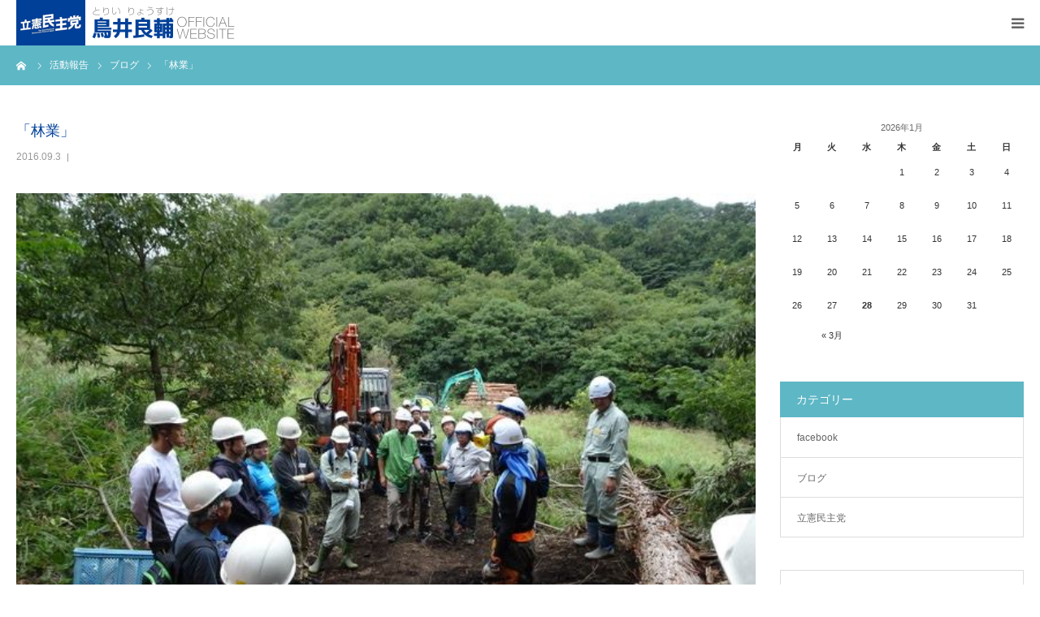

--- FILE ---
content_type: text/html; charset=UTF-8
request_url: http://torii-ryosuke.com/archives/2814
body_size: 9297
content:
<!DOCTYPE html>
<html class="pc" lang="ja" id="arve">
<head>
<meta charset="UTF-8">
<!--[if IE]><meta http-equiv="X-UA-Compatible" content="IE=edge"><![endif]-->
<meta name="viewport" content="width=device-width">
<meta name="format-detection" content="telephone=no">
<title>「林業」 | 鳥井良輔（とりいりょうすけ）OFFICIAL WEBSITE</title>
<meta name="description" content="お米の収穫真っ只中の新庄村にて「１日林業体験 in晴れの国おかやま」が初開催されました。東京・大阪の移住イベントに参加された方等、岡山県への移住と林業に関心のある皆さんと共に伐木現場にて作業体験です。">
<link rel="pingback" href="http://torii-ryosuke.com/wp_new/xmlrpc.php">

<!-- All in One SEO Pack 2.9.1 by Michael Torbert of Semper Fi Web Design[268,312] -->
<meta name="description"  content="お米の収穫真っ只中の新庄村にて「１日林業体験 in晴れの国おかやま」が初開催されました。東京・大阪の移住イベントに参加された方等、岡山県への移住と林業に関心のある皆さんと共に伐木現場にて作業体験です。" />

<link rel="canonical" href="http://torii-ryosuke.com/archives/2814" />
<!-- /all in one seo pack -->
<link rel='dns-prefetch' href='//maxcdn.bootstrapcdn.com' />
<link rel='dns-prefetch' href='//s.w.org' />
<link rel="alternate" type="application/rss+xml" title="鳥井良輔（とりいりょうすけ）OFFICIAL WEBSITE &raquo; フィード" href="http://torii-ryosuke.com/feed" />
<link rel="alternate" type="application/rss+xml" title="鳥井良輔（とりいりょうすけ）OFFICIAL WEBSITE &raquo; コメントフィード" href="http://torii-ryosuke.com/comments/feed" />
		<script type="text/javascript">
			window._wpemojiSettings = {"baseUrl":"https:\/\/s.w.org\/images\/core\/emoji\/11\/72x72\/","ext":".png","svgUrl":"https:\/\/s.w.org\/images\/core\/emoji\/11\/svg\/","svgExt":".svg","source":{"concatemoji":"http:\/\/torii-ryosuke.com\/wp_new\/wp-includes\/js\/wp-emoji-release.min.js?ver=5.0.22"}};
			!function(e,a,t){var n,r,o,i=a.createElement("canvas"),p=i.getContext&&i.getContext("2d");function s(e,t){var a=String.fromCharCode;p.clearRect(0,0,i.width,i.height),p.fillText(a.apply(this,e),0,0);e=i.toDataURL();return p.clearRect(0,0,i.width,i.height),p.fillText(a.apply(this,t),0,0),e===i.toDataURL()}function c(e){var t=a.createElement("script");t.src=e,t.defer=t.type="text/javascript",a.getElementsByTagName("head")[0].appendChild(t)}for(o=Array("flag","emoji"),t.supports={everything:!0,everythingExceptFlag:!0},r=0;r<o.length;r++)t.supports[o[r]]=function(e){if(!p||!p.fillText)return!1;switch(p.textBaseline="top",p.font="600 32px Arial",e){case"flag":return s([55356,56826,55356,56819],[55356,56826,8203,55356,56819])?!1:!s([55356,57332,56128,56423,56128,56418,56128,56421,56128,56430,56128,56423,56128,56447],[55356,57332,8203,56128,56423,8203,56128,56418,8203,56128,56421,8203,56128,56430,8203,56128,56423,8203,56128,56447]);case"emoji":return!s([55358,56760,9792,65039],[55358,56760,8203,9792,65039])}return!1}(o[r]),t.supports.everything=t.supports.everything&&t.supports[o[r]],"flag"!==o[r]&&(t.supports.everythingExceptFlag=t.supports.everythingExceptFlag&&t.supports[o[r]]);t.supports.everythingExceptFlag=t.supports.everythingExceptFlag&&!t.supports.flag,t.DOMReady=!1,t.readyCallback=function(){t.DOMReady=!0},t.supports.everything||(n=function(){t.readyCallback()},a.addEventListener?(a.addEventListener("DOMContentLoaded",n,!1),e.addEventListener("load",n,!1)):(e.attachEvent("onload",n),a.attachEvent("onreadystatechange",function(){"complete"===a.readyState&&t.readyCallback()})),(n=t.source||{}).concatemoji?c(n.concatemoji):n.wpemoji&&n.twemoji&&(c(n.twemoji),c(n.wpemoji)))}(window,document,window._wpemojiSettings);
		</script>
		<style type="text/css">
img.wp-smiley,
img.emoji {
	display: inline !important;
	border: none !important;
	box-shadow: none !important;
	height: 1em !important;
	width: 1em !important;
	margin: 0 .07em !important;
	vertical-align: -0.1em !important;
	background: none !important;
	padding: 0 !important;
}
</style>
<link rel='stylesheet' id='style-css'  href='http://torii-ryosuke.com/wp_new/wp-content/themes/birth_tcd057/style.css?ver=1.1.2' type='text/css' media='all' />
<link rel='stylesheet' id='wp-block-library-css'  href='http://torii-ryosuke.com/wp_new/wp-includes/css/dist/block-library/style.min.css?ver=5.0.22' type='text/css' media='all' />
<link rel='stylesheet' id='sfwa_cdn_fontawesome-css'  href='https://maxcdn.bootstrapcdn.com/font-awesome/4.7.0/css/font-awesome.min.css?ver=2.0.3' type='text/css' media='all' />
<link rel='stylesheet' id='sfwa_style-css'  href='http://torii-ryosuke.com/wp_new/wp-content/plugins/podamibe-simple-footer-widget-area/assets/css/sfwa.css?ver=2.0.3' type='text/css' media='all' />
<script type='text/javascript' src='http://torii-ryosuke.com/wp_new/wp-includes/js/jquery/jquery.js?ver=1.12.4'></script>
<script type='text/javascript' src='http://torii-ryosuke.com/wp_new/wp-includes/js/jquery/jquery-migrate.min.js?ver=1.4.1'></script>
<link rel='https://api.w.org/' href='http://torii-ryosuke.com/wp-json/' />
<link rel='shortlink' href='http://torii-ryosuke.com/?p=2814' />
<link rel="alternate" type="application/json+oembed" href="http://torii-ryosuke.com/wp-json/oembed/1.0/embed?url=http%3A%2F%2Ftorii-ryosuke.com%2Farchives%2F2814" />
<link rel="alternate" type="text/xml+oembed" href="http://torii-ryosuke.com/wp-json/oembed/1.0/embed?url=http%3A%2F%2Ftorii-ryosuke.com%2Farchives%2F2814&#038;format=xml" />
<!-- Favicon Rotator -->
<!-- End Favicon Rotator -->

<link rel="stylesheet" href="http://torii-ryosuke.com/wp_new/wp-content/themes/birth_tcd057/css/design-plus.css?ver=1.1.2">
<link rel="stylesheet" href="http://torii-ryosuke.com/wp_new/wp-content/themes/birth_tcd057/css/sns-botton.css?ver=1.1.2">
<link rel="stylesheet" media="screen and (max-width:1280px)" href="http://torii-ryosuke.com/wp_new/wp-content/themes/birth_tcd057/css/responsive.css?ver=1.1.2">
<link rel="stylesheet" media="screen and (max-width:1280px)" href="http://torii-ryosuke.com/wp_new/wp-content/themes/birth_tcd057/css/footer-bar.css?ver=1.1.2">

<script src="http://torii-ryosuke.com/wp_new/wp-content/themes/birth_tcd057/js/jquery.easing.1.3.js?ver=1.1.2"></script>
<script src="http://torii-ryosuke.com/wp_new/wp-content/themes/birth_tcd057/js/jscript.js?ver=1.1.2"></script>
<script src="http://torii-ryosuke.com/wp_new/wp-content/themes/birth_tcd057/js/comment.js?ver=1.1.2"></script>
<script src="http://torii-ryosuke.com/wp_new/wp-content/themes/birth_tcd057/js/header_fix.js?ver=1.1.2"></script>


<style type="text/css">

body, input, textarea { font-family: "Segoe UI", Verdana, "游ゴシック", YuGothic, "Hiragino Kaku Gothic ProN", Meiryo, sans-serif; }

.rich_font, .p-vertical { font-family: "Times New Roman" , "游明朝" , "Yu Mincho" , "游明朝体" , "YuMincho" , "ヒラギノ明朝 Pro W3" , "Hiragino Mincho Pro" , "HiraMinProN-W3" , "HGS明朝E" , "ＭＳ Ｐ明朝" , "MS PMincho" , serif; font-weight:500; }

#footer_tel .number { font-family: "Times New Roman" , "游明朝" , "Yu Mincho" , "游明朝体" , "YuMincho" , "ヒラギノ明朝 Pro W3" , "Hiragino Mincho Pro" , "HiraMinProN-W3" , "HGS明朝E" , "ＭＳ Ｐ明朝" , "MS PMincho" , serif; font-weight:500; }


#header_image_for_404 .headline { font-family: "Times New Roman" , "游明朝" , "Yu Mincho" , "游明朝体" , "YuMincho" , "ヒラギノ明朝 Pro W3" , "Hiragino Mincho Pro" , "HiraMinProN-W3" , "HGS明朝E" , "ＭＳ Ｐ明朝" , "MS PMincho" , serif; font-weight:500; }




#post_title { font-size:32px; color:#004098; }
.post_content { font-size:14px; color:#666666; }
.single-news #post_title { font-size:32px; color:#000000; }
.single-news .post_content { font-size:14px; color:#666666; }

.mobile #post_title { font-size:18px; }
.mobile .post_content { font-size:13px; }
.mobile .single-news #post_title { font-size:18px; }
.mobile .single-news .post_content { font-size:13px; }

body.page .post_content { font-size:14px; color:#666666; }
#page_title { font-size:28px; color:#000000; }
#page_title span { font-size:16px; color:#666666; }

.mobile body.page .post_content { font-size:13px; }
.mobile #page_title { font-size:18px; }
.mobile #page_title span { font-size:14px; }

.c-pw__btn { background: #5eb7c5; }
.post_content a, .post_content a:hover { color: #5eb7c5; }







#related_post .image img, .styled_post_list1 .image img, .styled_post_list2 .image img, .widget_tab_post_list .image img, #blog_list .image img, #news_archive_list .image img,
  #index_blog_list .image img, #index_3box .image img, #index_news_list .image img, #archive_news_list .image img, #footer_content .image img
{
  width:100%; height:auto;
  -webkit-transition: transform  0.75s ease; -moz-transition: transform  0.75s ease; transition: transform  0.75s ease;
}
#related_post .image:hover img, .styled_post_list1 .image:hover img, .styled_post_list2 .image:hover img, .widget_tab_post_list .image:hover img, #blog_list .image:hover img, #news_archive_list .image:hover img,
  #index_blog_list .image:hover img, #index_3box .image:hover img, #index_news_list .image:hover img, #archive_news_list .image:hover img, #footer_content .image:hover img
{
  -webkit-transform: scale(1.2);
  -moz-transform: scale(1.2);
  -ms-transform: scale(1.2);
  -o-transform: scale(1.2);
  transform: scale(1.2);
}


#course_list #course7 .headline { background-color:#004098; }
#course_list #course7 .title { color:#004098; }

body, a, #index_course_list a:hover, #previous_next_post a:hover, #course_list li a:hover
  { color: #666666; }

#page_header .headline, .side_widget .styled_post_list1 .title:hover, .page_post_list .meta a:hover, .page_post_list .headline,
  .slider_main .caption .title a:hover, #comment_header ul li a:hover, #header_text .logo a:hover, #bread_crumb li.home a:hover:before, #post_title_area .meta li a:hover
    { color: #5eb7c5; }

.pc #global_menu ul ul a, .design_button a, #index_3box .title a, .next_page_link a:hover, #archive_post_list_tab ol li:hover, .collapse_category_list li a:hover .count, .slick-arrow:hover, .pb_spec_table_button a:hover,
  #wp-calendar td a:hover, #wp-calendar #prev a:hover, #wp-calendar #next a:hover, #related_post .headline, .side_headline, #single_news_list .headline, .mobile #global_menu li a:hover, #mobile_menu .close_button:hover,
    #post_pagination p, .page_navi span.current, .tcd_user_profile_widget .button a:hover, #return_top_mobile a:hover, #p_readmore .button, #bread_crumb
      { background-color: #5eb7c5 !important; }

#archive_post_list_tab ol li:hover, #comment_header ul li a:hover, #comment_header ul li.comment_switch_active a, #comment_header #comment_closed p, #post_pagination p, .page_navi span.current
  { border-color: #5eb7c5; }

.collapse_category_list li a:before
  { border-color: transparent transparent transparent #5eb7c5; }

.slider_nav .swiper-slide-active, .slider_nav .swiper-slide:hover
  { box-shadow:inset 0 0 0 5px #5eb7c5; }

a:hover, .pc #global_menu a:hover, .pc #global_menu > ul > li.active > a, .pc #global_menu > ul > li.current-menu-item > a, #bread_crumb li.home a:hover:after, #bread_crumb li a:hover, #post_meta_top a:hover, #index_blog_list li.category a:hover, #footer_tel .number,
  #single_news_list .link:hover, #single_news_list .link:hover:before, #archive_faq_list .question:hover, #archive_faq_list .question.active, #archive_faq_list .question:hover:before, #archive_faq_list .question.active:before, #archive_header_no_image .title
    { color: #004098; }

.pc #global_menu ul ul a:hover, .design_button a:hover, #index_3box .title a:hover, #return_top a:hover, #post_pagination a:hover, .page_navi a:hover, #slide_menu a span.count, .tcdw_custom_drop_menu a:hover, #p_readmore .button:hover, #previous_next_page a:hover, #mobile_menu,
  #course_next_prev_link a:hover, .tcd_category_list li a:hover .count, #submit_comment:hover, #comment_header ul li a:hover, .widget_tab_post_list_button a:hover, #searchform .submit_button:hover, .mobile #menu_button:hover
    { background-color: #004098 !important; }

#post_pagination a:hover, .page_navi a:hover, .tcdw_custom_drop_menu a:hover, #comment_textarea textarea:focus, #guest_info input:focus, .widget_tab_post_list_button a:hover
  { border-color: #004098 !important; }

.post_content a { color: #5eb7c5; }

.color_font { color: #004098; }


#copyright { background-color: #004098; color: #FFFFFF; }

#schedule_table thead { background:#fafafa; }
#schedule_table .color { background:#eff5f6; }
#archive_faq_list .answer { background:#f6f9f9; }

#page_header .square_headline { background: #ffffff; }
#page_header .square_headline .title { color: #004098; }
#page_header .square_headline .sub_title { color: #666666; }

#comment_header ul li.comment_switch_active a, #comment_header #comment_closed p { background-color: #5eb7c5 !important; }
#comment_header ul li.comment_switch_active a:after, #comment_header #comment_closed p:after { border-color:#5eb7c5 transparent transparent transparent; }

.no_header_content { background:rgba(94,183,197,0.8); }



/*  トップページ */
.index_content:first-of-type { position:relative; top:0px; margin:0 auto 0px; }

/* スライダー */
@media screen and (max-width:730px) { #header_slider .caption .title { font-size:20px !important; }

/* SFWA */
.sfwa_contained { padding: 0px 20px; max-width: 100%; margin: 0px auto; }
</style>


<style type="text/css"></style><style type="text/css" id="sfwarea-plugins-css">.footer-information { background-color : #f5f5f5;}</style><link rel="icon" href="http://torii-ryosuke.com/wp_new/wp-content/uploads/2015/02/cropped-header-e1525597972319-32x32.png" sizes="32x32" />
<link rel="icon" href="http://torii-ryosuke.com/wp_new/wp-content/uploads/2015/02/cropped-header-e1525597972319-192x192.png" sizes="192x192" />
<link rel="apple-touch-icon-precomposed" href="http://torii-ryosuke.com/wp_new/wp-content/uploads/2015/02/cropped-header-e1525597972319-180x180.png" />
<meta name="msapplication-TileImage" content="http://torii-ryosuke.com/wp_new/wp-content/uploads/2015/02/cropped-header-e1525597972319-270x270.png" />
</head>
<body id="body" class="post-template-default single single-post postid-2814 single-format-standard fix_top mobile_header_fix">


<div id="container">

 <div id="header">
  <div id="header_inner">
   <div id="logo_image">
 <h1 class="logo">
  <a href="http://torii-ryosuke.com/" title="鳥井良輔（とりいりょうすけ）OFFICIAL WEBSITE">
      <img class="pc_logo_image" src="http://torii-ryosuke.com/wp_new/wp-content/uploads/2018/08/891b8773cb157b1aba587f7276536dbb.png?1769539841" alt="鳥井良輔（とりいりょうすけ）OFFICIAL WEBSITE" title="鳥井良輔（とりいりょうすけ）OFFICIAL WEBSITE" width="300" height="90" />
         <img class="mobile_logo_image" src="http://torii-ryosuke.com/wp_new/wp-content/uploads/2018/08/ee38371801293e8c73f3b3fafb48a334.png?1769539841" alt="鳥井良輔（とりいりょうすけ）OFFICIAL WEBSITE" title="鳥井良輔（とりいりょうすけ）OFFICIAL WEBSITE" width="275" height="56" />
     </a>
 </h1>
</div>
      <div id="header_button" class="button design_button">
    <a href="/contact">伝えよう</a>
   </div>
         <div id="global_menu">
    <ul id="menu-topmenu" class="menu"><li id="menu-item-4365" class="menu-item menu-item-type-post_type menu-item-object-page menu-item-home menu-item-4365"><a href="http://torii-ryosuke.com/">トップページ</a></li>
<li id="menu-item-28" class="menu-item menu-item-type-post_type menu-item-object-page menu-item-28"><a href="http://torii-ryosuke.com/concept">基本政策</a></li>
<li id="menu-item-27" class="menu-item menu-item-type-post_type menu-item-object-page menu-item-27"><a href="http://torii-ryosuke.com/profile">プロフィール</a></li>
<li id="menu-item-31" class="menu-item menu-item-type-post_type menu-item-object-page menu-item-has-children menu-item-31"><a href="http://torii-ryosuke.com/access">事務所アクセス</a>
<ul class="sub-menu">
	<li id="menu-item-4366" class="menu-item menu-item-type-post_type menu-item-object-page menu-item-4366"><a href="http://torii-ryosuke.com/contact">お問い合わせ</a></li>
</ul>
</li>
<li id="menu-item-30" class="menu-item menu-item-type-post_type menu-item-object-page current_page_parent menu-item-has-children menu-item-30"><a href="http://torii-ryosuke.com/blog">活動報告</a>
<ul class="sub-menu">
	<li id="menu-item-2248" class="menu-item menu-item-type-post_type menu-item-object-page menu-item-2248"><a href="http://torii-ryosuke.com/%e5%8b%95%e7%94%bb">動　画</a></li>
	<li id="menu-item-4663" class="menu-item menu-item-type-taxonomy menu-item-object-category menu-item-4663"><a href="http://torii-ryosuke.com/archives/category/%e7%ab%8b%e6%86%b2%e6%b0%91%e4%b8%bb%e5%85%9a">立憲民主党</a></li>
</ul>
</li>
</ul>   </div>
   <a href="#" id="menu_button"><span>menu</span></a>
     </div><!-- END #header_inner -->
 </div><!-- END #header -->

 
 <div id="main_contents" class="clearfix">

<div id="bread_crumb">

<ul class="clearfix" itemscope itemtype="http://schema.org/BreadcrumbList">
 <li itemprop="itemListElement" itemscope itemtype="http://schema.org/ListItem" class="home"><a itemprop="item" href="http://torii-ryosuke.com/"><span itemprop="name">ホーム</span></a><meta itemprop="position" content="1"></li>
 <li itemprop="itemListElement" itemscope itemtype="http://schema.org/ListItem"><a itemprop="item" href="http://torii-ryosuke.com/blog"><span itemprop="name">活動報告</span></a><meta itemprop="position" content="2"></li>
 <li class="category" itemprop="itemListElement" itemscope itemtype="http://schema.org/ListItem">
    <a itemprop="item" href="http://torii-ryosuke.com/archives/category/%e6%b4%bb%e5%8b%95%e5%a0%b1%e5%91%8a"><span itemprop="name">ブログ</span></a>
      <meta itemprop="position" content="3">
 </li>
 <li class="last" itemprop="itemListElement" itemscope itemtype="http://schema.org/ListItem"><span itemprop="name">「林業」</span><meta itemprop="position" content="4"></li>
</ul>

</div>

<div id="main_col" class="clearfix">

 
 <div id="left_col" class="clearfix">

   <article id="article">

    <h2 id="post_title" class="rich_font entry-title">「林業」</h2>

        <ul id="post_meta_top" class="clearfix">
     <li class="date"><time class="entry-date updated" datetime="2016-09-04T09:47:51+00:00">2016.09.3</time></li>         </ul>
    
    
        <div id="post_image">
     <img width="640" height="480" src="http://torii-ryosuke.com/wp_new/wp-content/uploads/2016/09/14233126_1759085127639254_8689834940600096048_n1.jpg" class="attachment-size3 size-size3 wp-post-image" alt="" srcset="http://torii-ryosuke.com/wp_new/wp-content/uploads/2016/09/14233126_1759085127639254_8689834940600096048_n1.jpg 640w, http://torii-ryosuke.com/wp_new/wp-content/uploads/2016/09/14233126_1759085127639254_8689834940600096048_n1-300x225.jpg 300w" sizes="(max-width: 640px) 100vw, 640px" />    </div>
    
    
        <div class="single_share clearfix" id="single_share_top">
     <div class="share-type5 share-top">
	<div class="sns_default_top">
		<ul class="clearfix">
			<li class="default fblike_button">
				<div class="fb-like" data-href="http://torii-ryosuke.com/archives/2814" data-send="false" data-layout="button_count" data-width="450" data-show-faces="false"></div>
			</li>
			<li class="default fbshare_button2">
				<div class="fb-share-button" data-href="http://torii-ryosuke.com/archives/2814" data-layout="button_count"></div>
			</li>
	</ul>
</div>
</div>
    </div>
    
    
    
    <div class="post_content clearfix">
     <p>お米の収穫真っ只中の新庄村にて「１日林業体験 in晴れの国おかやま」が初開催されました。東京・大阪の移住イベントに参加された方等、岡山県への移住と林業に関心のある皆さんと共に伐木現場にて作業体験です。</p>
<p>岡山県は「ヒノキ」の生産量が日本一、人工林の林齢も木材に適した時期を迎え、バイオマス発電やＣＬＴ分野では日本のトップランナーといえます。</p>
<p>岡山の森林にはとても魅力ある仕事があります。</p>
<table>
<tbody>
<tr>
<td><a href="http://torii-ryosuke.com/wp_new/wp-content/uploads/2016/09/14233126_1759085127639254_8689834940600096048_n1.jpg"><img class="alignleft size-medium wp-image-2807" src="http://torii-ryosuke.com/wp_new/wp-content/uploads/2016/09/14233126_1759085127639254_8689834940600096048_n1-300x225.jpg" alt="14233126_1759085127639254_8689834940600096048_n[1]" width="300" height="225" srcset="http://torii-ryosuke.com/wp_new/wp-content/uploads/2016/09/14233126_1759085127639254_8689834940600096048_n1-300x225.jpg 300w, http://torii-ryosuke.com/wp_new/wp-content/uploads/2016/09/14233126_1759085127639254_8689834940600096048_n1.jpg 640w" sizes="(max-width: 300px) 100vw, 300px" /></a></td>
<td><a href="http://torii-ryosuke.com/wp_new/wp-content/uploads/2016/09/14225608_1759085270972573_7956156365530296751_n1.jpg"><img class="alignleft size-medium wp-image-2810" src="http://torii-ryosuke.com/wp_new/wp-content/uploads/2016/09/14225608_1759085270972573_7956156365530296751_n1-300x242.jpg" alt="14225608_1759085270972573_7956156365530296751_n[1]" width="300" height="242" srcset="http://torii-ryosuke.com/wp_new/wp-content/uploads/2016/09/14225608_1759085270972573_7956156365530296751_n1-300x242.jpg 300w, http://torii-ryosuke.com/wp_new/wp-content/uploads/2016/09/14225608_1759085270972573_7956156365530296751_n1.jpg 571w" sizes="(max-width: 300px) 100vw, 300px" /></a></td>
</tr>
<tr>
<td><a href="http://torii-ryosuke.com/wp_new/wp-content/uploads/2016/09/14202674_1759085404305893_1298116414928460338_n1.jpg"><img class="alignleft size-medium wp-image-2811" src="http://torii-ryosuke.com/wp_new/wp-content/uploads/2016/09/14202674_1759085404305893_1298116414928460338_n1-300x225.jpg" alt="14202674_1759085404305893_1298116414928460338_n[1]" width="300" height="225" srcset="http://torii-ryosuke.com/wp_new/wp-content/uploads/2016/09/14202674_1759085404305893_1298116414928460338_n1-300x225.jpg 300w, http://torii-ryosuke.com/wp_new/wp-content/uploads/2016/09/14202674_1759085404305893_1298116414928460338_n1.jpg 640w" sizes="(max-width: 300px) 100vw, 300px" /></a></td>
<td><a href="http://torii-ryosuke.com/wp_new/wp-content/uploads/2016/09/14192754_1759085230972577_5879063823632526250_n1.jpg"><img class="alignleft size-medium wp-image-2808" src="http://torii-ryosuke.com/wp_new/wp-content/uploads/2016/09/14192754_1759085230972577_5879063823632526250_n1-300x225.jpg" alt="14192754_1759085230972577_5879063823632526250_n[1]" width="300" height="225" srcset="http://torii-ryosuke.com/wp_new/wp-content/uploads/2016/09/14192754_1759085230972577_5879063823632526250_n1-300x225.jpg 300w, http://torii-ryosuke.com/wp_new/wp-content/uploads/2016/09/14192754_1759085230972577_5879063823632526250_n1.jpg 640w" sizes="(max-width: 300px) 100vw, 300px" /></a></td>
</tr>
<tr>
<td><a href="http://torii-ryosuke.com/wp_new/wp-content/uploads/2016/09/14102703_1759085254305908_2922909290599586227_n1.jpg"><img class="alignleft size-medium wp-image-2809" src="http://torii-ryosuke.com/wp_new/wp-content/uploads/2016/09/14102703_1759085254305908_2922909290599586227_n1-300x225.jpg" alt="14102703_1759085254305908_2922909290599586227_n[1]" width="300" height="225" srcset="http://torii-ryosuke.com/wp_new/wp-content/uploads/2016/09/14102703_1759085254305908_2922909290599586227_n1-300x225.jpg 300w, http://torii-ryosuke.com/wp_new/wp-content/uploads/2016/09/14102703_1759085254305908_2922909290599586227_n1.jpg 640w" sizes="(max-width: 300px) 100vw, 300px" /></a></td>
<td><a href="http://torii-ryosuke.com/wp_new/wp-content/uploads/2016/09/14237759_1759085467639220_2535582060237856585_n1.jpg"><img class="alignleft size-medium wp-image-2813" src="http://torii-ryosuke.com/wp_new/wp-content/uploads/2016/09/14237759_1759085467639220_2535582060237856585_n1-300x225.jpg" alt="14237759_1759085467639220_2535582060237856585_n[1]" width="300" height="225" srcset="http://torii-ryosuke.com/wp_new/wp-content/uploads/2016/09/14237759_1759085467639220_2535582060237856585_n1-300x225.jpg 300w, http://torii-ryosuke.com/wp_new/wp-content/uploads/2016/09/14237759_1759085467639220_2535582060237856585_n1.jpg 640w" sizes="(max-width: 300px) 100vw, 300px" /></a></td>
</tr>
<tr>
<td><a href="http://torii-ryosuke.com/wp_new/wp-content/uploads/2016/09/14183890_1759085444305889_4572340582963796870_n1.jpg"><img class="alignleft size-medium wp-image-2812" src="http://torii-ryosuke.com/wp_new/wp-content/uploads/2016/09/14183890_1759085444305889_4572340582963796870_n1-300x225.jpg" alt="14183890_1759085444305889_4572340582963796870_n[1]" width="300" height="225" srcset="http://torii-ryosuke.com/wp_new/wp-content/uploads/2016/09/14183890_1759085444305889_4572340582963796870_n1-300x225.jpg 300w, http://torii-ryosuke.com/wp_new/wp-content/uploads/2016/09/14183890_1759085444305889_4572340582963796870_n1.jpg 640w" sizes="(max-width: 300px) 100vw, 300px" /></a></td>
<td></td>
</tr>
</tbody>
</table>
<p>&nbsp;</p>
    </div>

    
    
        <div id="previous_next_post" class="clearfix">
     <div class='prev_post'><a href='http://torii-ryosuke.com/archives/2788' title='9月を迎え、夜には秋の虫の声が聞こえるようになりました。'><span class='title'>9月を迎え、夜には秋の虫の声が聞こえるようになりました。</span><span class='nav'>前の記事</span></a></div>
<div class='next_post'><a href='http://torii-ryosuke.com/archives/2819' title='「代表選挙」'><span class='title'>「代表選挙」</span><span class='nav'>次の記事</span></a></div>
    </div>
    
   </article><!-- END #article -->

   
   
   
   
   
 </div><!-- END #left_col -->

 <div id="side_col">
<div class="side_widget clearfix widget_calendar" id="calendar-6">
<div id="calendar_wrap" class="calendar_wrap"><table id="wp-calendar">
	<caption>2026年1月</caption>
	<thead>
	<tr>
		<th scope="col" title="月曜日">月</th>
		<th scope="col" title="火曜日">火</th>
		<th scope="col" title="水曜日">水</th>
		<th scope="col" title="木曜日">木</th>
		<th scope="col" title="金曜日">金</th>
		<th scope="col" title="土曜日">土</th>
		<th scope="col" title="日曜日">日</th>
	</tr>
	</thead>

	<tfoot>
	<tr>
		<td colspan="3" id="prev"><a href="http://torii-ryosuke.com/archives/date/2023/03">&laquo; 3月</a></td>
		<td class="pad">&nbsp;</td>
		<td colspan="3" id="next" class="pad">&nbsp;</td>
	</tr>
	</tfoot>

	<tbody>
	<tr>
		<td colspan="3" class="pad">&nbsp;</td><td>1</td><td>2</td><td>3</td><td>4</td>
	</tr>
	<tr>
		<td>5</td><td>6</td><td>7</td><td>8</td><td>9</td><td>10</td><td>11</td>
	</tr>
	<tr>
		<td>12</td><td>13</td><td>14</td><td>15</td><td>16</td><td>17</td><td>18</td>
	</tr>
	<tr>
		<td>19</td><td>20</td><td>21</td><td>22</td><td>23</td><td>24</td><td>25</td>
	</tr>
	<tr>
		<td>26</td><td>27</td><td id="today">28</td><td>29</td><td>30</td><td>31</td>
		<td class="pad" colspan="1">&nbsp;</td>
	</tr>
	</tbody>
	</table></div></div>
<div class="side_widget clearfix tcdw_category_list_widget" id="tcdw_category_list_widget-2">
<h3 class="side_headline"><span>カテゴリー</span></h3><ul class="tcd_category_list clearfix">
 	<li class="cat-item cat-item-4"><a href="http://torii-ryosuke.com/archives/category/facebook" >facebook <span class="count">180</span></a>
</li>
	<li class="cat-item cat-item-1"><a href="http://torii-ryosuke.com/archives/category/%e6%b4%bb%e5%8b%95%e5%a0%b1%e5%91%8a" >ブログ <span class="count">652</span></a>
</li>
	<li class="cat-item cat-item-6"><a href="http://torii-ryosuke.com/archives/category/%e7%ab%8b%e6%86%b2%e6%b0%91%e4%b8%bb%e5%85%9a" >立憲民主党 <span class="count">76</span></a>
</li>
</ul>
</div>
<div class="side_widget clearfix tcdw_archive_list_widget" id="tcdw_archive_list_widget-2">
		<div class="p-dropdown">
			<div class="p-dropdown__title">アーカイブ</div>
			<ul class="p-dropdown__list">
					<li><a href='http://torii-ryosuke.com/archives/date/2023/03'>2023年3月</a></li>
	<li><a href='http://torii-ryosuke.com/archives/date/2023/02'>2023年2月</a></li>
	<li><a href='http://torii-ryosuke.com/archives/date/2023/01'>2023年1月</a></li>
	<li><a href='http://torii-ryosuke.com/archives/date/2022/12'>2022年12月</a></li>
	<li><a href='http://torii-ryosuke.com/archives/date/2022/11'>2022年11月</a></li>
	<li><a href='http://torii-ryosuke.com/archives/date/2022/10'>2022年10月</a></li>
	<li><a href='http://torii-ryosuke.com/archives/date/2022/09'>2022年9月</a></li>
	<li><a href='http://torii-ryosuke.com/archives/date/2022/08'>2022年8月</a></li>
	<li><a href='http://torii-ryosuke.com/archives/date/2022/06'>2022年6月</a></li>
	<li><a href='http://torii-ryosuke.com/archives/date/2022/03'>2022年3月</a></li>
	<li><a href='http://torii-ryosuke.com/archives/date/2022/02'>2022年2月</a></li>
	<li><a href='http://torii-ryosuke.com/archives/date/2022/01'>2022年1月</a></li>
	<li><a href='http://torii-ryosuke.com/archives/date/2021/12'>2021年12月</a></li>
	<li><a href='http://torii-ryosuke.com/archives/date/2021/11'>2021年11月</a></li>
	<li><a href='http://torii-ryosuke.com/archives/date/2021/10'>2021年10月</a></li>
	<li><a href='http://torii-ryosuke.com/archives/date/2021/08'>2021年8月</a></li>
	<li><a href='http://torii-ryosuke.com/archives/date/2021/07'>2021年7月</a></li>
	<li><a href='http://torii-ryosuke.com/archives/date/2021/06'>2021年6月</a></li>
	<li><a href='http://torii-ryosuke.com/archives/date/2021/05'>2021年5月</a></li>
	<li><a href='http://torii-ryosuke.com/archives/date/2021/04'>2021年4月</a></li>
	<li><a href='http://torii-ryosuke.com/archives/date/2021/03'>2021年3月</a></li>
	<li><a href='http://torii-ryosuke.com/archives/date/2021/02'>2021年2月</a></li>
	<li><a href='http://torii-ryosuke.com/archives/date/2020/12'>2020年12月</a></li>
	<li><a href='http://torii-ryosuke.com/archives/date/2020/11'>2020年11月</a></li>
	<li><a href='http://torii-ryosuke.com/archives/date/2020/10'>2020年10月</a></li>
	<li><a href='http://torii-ryosuke.com/archives/date/2020/09'>2020年9月</a></li>
	<li><a href='http://torii-ryosuke.com/archives/date/2020/08'>2020年8月</a></li>
	<li><a href='http://torii-ryosuke.com/archives/date/2020/07'>2020年7月</a></li>
	<li><a href='http://torii-ryosuke.com/archives/date/2020/06'>2020年6月</a></li>
	<li><a href='http://torii-ryosuke.com/archives/date/2020/05'>2020年5月</a></li>
	<li><a href='http://torii-ryosuke.com/archives/date/2020/03'>2020年3月</a></li>
	<li><a href='http://torii-ryosuke.com/archives/date/2020/02'>2020年2月</a></li>
	<li><a href='http://torii-ryosuke.com/archives/date/2020/01'>2020年1月</a></li>
	<li><a href='http://torii-ryosuke.com/archives/date/2019/12'>2019年12月</a></li>
	<li><a href='http://torii-ryosuke.com/archives/date/2019/11'>2019年11月</a></li>
	<li><a href='http://torii-ryosuke.com/archives/date/2019/10'>2019年10月</a></li>
	<li><a href='http://torii-ryosuke.com/archives/date/2019/09'>2019年9月</a></li>
	<li><a href='http://torii-ryosuke.com/archives/date/2019/06'>2019年6月</a></li>
	<li><a href='http://torii-ryosuke.com/archives/date/2019/05'>2019年5月</a></li>
	<li><a href='http://torii-ryosuke.com/archives/date/2019/04'>2019年4月</a></li>
	<li><a href='http://torii-ryosuke.com/archives/date/2019/03'>2019年3月</a></li>
	<li><a href='http://torii-ryosuke.com/archives/date/2019/02'>2019年2月</a></li>
	<li><a href='http://torii-ryosuke.com/archives/date/2019/01'>2019年1月</a></li>
	<li><a href='http://torii-ryosuke.com/archives/date/2018/12'>2018年12月</a></li>
	<li><a href='http://torii-ryosuke.com/archives/date/2018/11'>2018年11月</a></li>
	<li><a href='http://torii-ryosuke.com/archives/date/2018/10'>2018年10月</a></li>
	<li><a href='http://torii-ryosuke.com/archives/date/2018/09'>2018年9月</a></li>
	<li><a href='http://torii-ryosuke.com/archives/date/2018/08'>2018年8月</a></li>
	<li><a href='http://torii-ryosuke.com/archives/date/2018/07'>2018年7月</a></li>
	<li><a href='http://torii-ryosuke.com/archives/date/2018/06'>2018年6月</a></li>
	<li><a href='http://torii-ryosuke.com/archives/date/2018/05'>2018年5月</a></li>
	<li><a href='http://torii-ryosuke.com/archives/date/2018/04'>2018年4月</a></li>
	<li><a href='http://torii-ryosuke.com/archives/date/2018/03'>2018年3月</a></li>
	<li><a href='http://torii-ryosuke.com/archives/date/2018/02'>2018年2月</a></li>
	<li><a href='http://torii-ryosuke.com/archives/date/2018/01'>2018年1月</a></li>
	<li><a href='http://torii-ryosuke.com/archives/date/2017/12'>2017年12月</a></li>
	<li><a href='http://torii-ryosuke.com/archives/date/2017/11'>2017年11月</a></li>
	<li><a href='http://torii-ryosuke.com/archives/date/2017/10'>2017年10月</a></li>
	<li><a href='http://torii-ryosuke.com/archives/date/2017/09'>2017年9月</a></li>
	<li><a href='http://torii-ryosuke.com/archives/date/2017/08'>2017年8月</a></li>
	<li><a href='http://torii-ryosuke.com/archives/date/2017/07'>2017年7月</a></li>
	<li><a href='http://torii-ryosuke.com/archives/date/2017/06'>2017年6月</a></li>
	<li><a href='http://torii-ryosuke.com/archives/date/2017/05'>2017年5月</a></li>
	<li><a href='http://torii-ryosuke.com/archives/date/2017/04'>2017年4月</a></li>
	<li><a href='http://torii-ryosuke.com/archives/date/2017/03'>2017年3月</a></li>
	<li><a href='http://torii-ryosuke.com/archives/date/2017/02'>2017年2月</a></li>
	<li><a href='http://torii-ryosuke.com/archives/date/2017/01'>2017年1月</a></li>
	<li><a href='http://torii-ryosuke.com/archives/date/2016/12'>2016年12月</a></li>
	<li><a href='http://torii-ryosuke.com/archives/date/2016/11'>2016年11月</a></li>
	<li><a href='http://torii-ryosuke.com/archives/date/2016/10'>2016年10月</a></li>
	<li><a href='http://torii-ryosuke.com/archives/date/2016/09'>2016年9月</a></li>
	<li><a href='http://torii-ryosuke.com/archives/date/2016/08'>2016年8月</a></li>
	<li><a href='http://torii-ryosuke.com/archives/date/2016/07'>2016年7月</a></li>
	<li><a href='http://torii-ryosuke.com/archives/date/2016/06'>2016年6月</a></li>
	<li><a href='http://torii-ryosuke.com/archives/date/2016/05'>2016年5月</a></li>
	<li><a href='http://torii-ryosuke.com/archives/date/2016/04'>2016年4月</a></li>
	<li><a href='http://torii-ryosuke.com/archives/date/2016/03'>2016年3月</a></li>
	<li><a href='http://torii-ryosuke.com/archives/date/2016/02'>2016年2月</a></li>
	<li><a href='http://torii-ryosuke.com/archives/date/2016/01'>2016年1月</a></li>
	<li><a href='http://torii-ryosuke.com/archives/date/2015/12'>2015年12月</a></li>
	<li><a href='http://torii-ryosuke.com/archives/date/2015/11'>2015年11月</a></li>
	<li><a href='http://torii-ryosuke.com/archives/date/2015/10'>2015年10月</a></li>
	<li><a href='http://torii-ryosuke.com/archives/date/2015/09'>2015年9月</a></li>
	<li><a href='http://torii-ryosuke.com/archives/date/2015/08'>2015年8月</a></li>
	<li><a href='http://torii-ryosuke.com/archives/date/2015/07'>2015年7月</a></li>
	<li><a href='http://torii-ryosuke.com/archives/date/2015/06'>2015年6月</a></li>
	<li><a href='http://torii-ryosuke.com/archives/date/2015/05'>2015年5月</a></li>
	<li><a href='http://torii-ryosuke.com/archives/date/2015/04'>2015年4月</a></li>
	<li><a href='http://torii-ryosuke.com/archives/date/2015/03'>2015年3月</a></li>
	<li><a href='http://torii-ryosuke.com/archives/date/2015/02'>2015年2月</a></li>
			</ul>
		</div>
</div>
</div>

</div><!-- END #main_col -->


 </div><!-- END #main_contents -->


   <div id="footer_contact_area">
  <div id="footer_contact_area_inner" class="clearfix">

      <div class="footer_contact_content" id="footer_tel">
    <div class="clearfix">
          <p class="headline">みなさまの声をお聞かせください。<br />
ご意見・ご要望の電話は、こちら。</p>
          <div class="right_area">
      		 <p class="number"><span>TEL.</span>086-441-6725</p>
                 </div>
    </div>
   </div>
   
      <div class="footer_contact_content" id="footer_contact">
    <div class="clearfix">
          <p class="headline">お問い合わせフォームは、こちら。<br />
ご意見・ご要望シートもあります。</p>
               <div class="button design_button">
      <a href="/contact">伝えよう</a>
     </div>
         </div>
   </div>
   
  </div>
 </div><!-- END #footer_contact_area -->
 

  <div id="footer_content">
  <div id="footer_content_inner" class="clearfix">
    <div class="item clearfix" style="background:#f5f5f5;">
      <a class="image" href="https://cdp-japan.jp/" target="_blank"><img src="http://torii-ryosuke.com/wp_new/wp-content/uploads/2018/08/rikken_logo.jpg" alt="" title="" /></a>
      <a class="title" href="https://cdp-japan.jp/" target="_blank"><span>立憲民主党WEBサイト</span></a>
  </div>
    <div class="item clearfix" style="background:#f5f5f5;">
      <a class="image" href="https://www.facebook.com/profile.php?id=100006133510523&#038;fref=ts" target="_blank"><img src="http://torii-ryosuke.com/wp_new/wp-content/uploads/2018/08/fb.png" alt="" title="" /></a>
      <a class="title" href="https://www.facebook.com/profile.php?id=100006133510523&#038;fref=ts" target="_blank"><span>鳥井良輔Facebook</span></a>
  </div>
    <div class="item clearfix" style="background:#f5f5f5;">
      <a class="image" href="http://www.eda-jp.com/" target="_blank"><img src="http://torii-ryosuke.com/wp_new/wp-content/uploads/2018/08/eda_s.png" alt="" title="" /></a>
      <a class="title" href="http://www.eda-jp.com/" target="_blank"><span>江田五月公式WEBサイト</span></a>
  </div>
    </div>
 </div><!-- END #footer_content -->
 
<footer id="sfwa_footer" class="sfwa_grid_three"><div class="footer-information"><div class="sfwa_contained"><div class="sfwa_row"><div class="sfwa_footer_area"><aside id="widget_sp_image-5" class="widget widget_sp_image"><a href="http://www.pref.okayama.jp/" target="_blank" class="widget_sp_image-image-link"><img width="220" height="70" class="attachment-full aligncenter" style="max-width: 100%;" src="http://torii-ryosuke.com/wp_new/wp-content/uploads/2015/02/okayama.png" /></a></aside></div><div class="sfwa_footer_area"><aside id="widget_sp_image-6" class="widget widget_sp_image"><a href="http://www.city.kurashiki.okayama.jp/" target="_blank" class="widget_sp_image-image-link"><img width="220" height="70" class="attachment-full aligncenter" style="max-width: 100%;" src="http://torii-ryosuke.com/wp_new/wp-content/uploads/2015/02/kurashiki.png" /></a></aside></div><div class="sfwa_footer_area"><aside id="widget_sp_image-7" class="widget widget_sp_image"><a href="http://www.town.hayashima.lg.jp/" target="_blank" class="widget_sp_image-image-link"><img width="220" height="70" class="attachment-full aligncenter" style="max-width: 100%;" src="http://torii-ryosuke.com/wp_new/wp-content/uploads/2015/02/hayashima.png" /></a></aside></div></div></div></div><div class="footer-creditibility"><div class="sfwa_contained"><div class="sfwa_row"><div class="sfwa_footer_area"></div></div></div></div></footer>
  <div id="footer_menu" class="clearfix">
  <ul id="menu-submenu" class="menu"><li id="menu-item-4344" class="menu-item menu-item-type-post_type menu-item-object-page menu-item-home menu-item-4344"><a href="http://torii-ryosuke.com/">トップページ</a></li>
<li id="menu-item-4346" class="menu-item menu-item-type-post_type menu-item-object-page menu-item-4346"><a href="http://torii-ryosuke.com/concept">基本政策</a></li>
<li id="menu-item-4345" class="menu-item menu-item-type-post_type menu-item-object-page menu-item-4345"><a href="http://torii-ryosuke.com/profile">プロフィール</a></li>
<li id="menu-item-4349" class="menu-item menu-item-type-post_type menu-item-object-page menu-item-4349"><a href="http://torii-ryosuke.com/access">事務所アクセス</a></li>
<li id="menu-item-4348" class="menu-item menu-item-type-post_type menu-item-object-page current_page_parent menu-item-4348"><a href="http://torii-ryosuke.com/blog">活動報告</a></li>
<li id="menu-item-4350" class="menu-item menu-item-type-post_type menu-item-object-page menu-item-4350"><a href="http://torii-ryosuke.com/%e5%8b%95%e7%94%bb">動　画</a></li>
<li id="menu-item-4662" class="menu-item menu-item-type-taxonomy menu-item-object-category menu-item-4662"><a href="http://torii-ryosuke.com/archives/category/%e7%ab%8b%e6%86%b2%e6%b0%91%e4%b8%bb%e5%85%9a">立憲民主党</a></li>
</ul> </div>
 
 <p id="copyright">©鳥井良輔（とりいりょうすけ）オフィシャルサイト</p>


 <div id="return_top">
  <a href="#body"><span>PAGE TOP</span></a>
 </div>


 

</div><!-- #container -->

<script>
jQuery(document).ready(function($){
  // scroll page link
  if (location.hash && $(location.hash).length) {
    $("html,body").scrollTop(0);
    $("html,body").delay(600).animate({scrollTop : $(location.hash).offset().top}, 1000, 'easeOutExpo');
  }
});
</script>

<!-- facebook share button code -->
<div id="fb-root"></div>
<script>
(function(d, s, id) {
  var js, fjs = d.getElementsByTagName(s)[0];
  if (d.getElementById(id)) return;
  js = d.createElement(s); js.id = id;
  js.src = "//connect.facebook.net/ja_JP/sdk.js#xfbml=1&version=v2.5";
  fjs.parentNode.insertBefore(js, fjs);
}(document, 'script', 'facebook-jssdk'));
</script>

<script type='text/javascript' src='http://torii-ryosuke.com/wp_new/wp-includes/js/comment-reply.min.js?ver=5.0.22'></script>
<script type='text/javascript' src='http://torii-ryosuke.com/wp_new/wp-includes/js/wp-embed.min.js?ver=5.0.22'></script>
</body>
</html>

--- FILE ---
content_type: text/css
request_url: http://torii-ryosuke.com/wp_new/wp-content/plugins/podamibe-simple-footer-widget-area/assets/css/sfwa.css?ver=2.0.3
body_size: 1062
content:
/**
**  Footer widget grid
**/
#sfwa_footer,#sfwa_footer *{
    -webkit-box-sizing: border-box;
    -moz-box-sizing: border-box;
    box-sizing: border-box;
}
.sfwa_contained{
    padding: 0px 0px;
    max-width: 100%;
    margin: 0px auto;
}
.sfwa_fullwidth{
    width: 100%;
    padding: 0px 15px;
}
.sfwa_row:before,.sfwa_row:after,.clearfix:before,.clearfix:after{
    display: table;
    content: "";
}
.sfwa_row:after,.clearfix:after{
 clear: both;   
}
.sfwa_row{
    margin: 0px -10px;
    display: -webkit-box;
    display: -webkit-flex;
    display: -ms-flexbox;
    display: flex;
}
.sfwa_footer_area{
    width: 100%;
    padding: 0px 10px;
    margin-bottom: 15px;
    margin-top: 15px;
}
footer aside.widget{
    background: transparent;
}
.footer-creditibility .sfwa_row{
    -webkit-flex-wrap: wrap;
        -ms-flex-wrap: wrap;
        flex-wrap: wrap;
}
.footer-creditibility aside{
    width: 100%;
}
.footer-creditibility .widget_nav_menu ul.menu{
    list-style: none;
    padding-left: 0px;
}
.footer-creditibility .widget_nav_menu ul.menu li{
    display: inline-block;
    margin-right: 12px;
}

@media (min-width: 768px){
    .sfwa_contained {
        width: 750px;
    }
}
@media (min-width: 992px){
    .sfwa_contained {
        width: 970px;
    }
}
@media (min-width: 1200px){
    .sfwa_contained {
        width: 1180px;
    }
}
@media(max-width:1199px){
    .sfwa_grid_six .sfwa_row,.sfwa_grid_7 .sfwa_row{
        -webkit-flex-wrap: wrap;
        -ms-flex-wrap: wrap;
        flex-wrap: wrap;
    }
    .sfwa_grid_six .footer-information .sfwa_row .sfwa_footer_area{
        width: 33.333333%;
    }
    .sfwa_grid_7 .footer-information .sfwa_row .sfwa_footer_area{
        width: 25%;
    }
}
@media(max-width:991px){
    /*For four grid*/
    .sfwa_grid_four .footer-information .sfwa_row,.sfwa_grid_five .footer-information .sfwa_row{
        -webkit-flex-wrap: wrap;
        -ms-flex-wrap: wrap;
        flex-wrap: wrap;
    }
    .sfwa_grid_four .footer-information .sfwa_row .sfwa_footer_area{
        width: 25%;
    }
    .sfwa_grid_five .footer-information .sfwa_row .sfwa_footer_area,
    .sfwa_grid_7 .footer-information .sfwa_row .sfwa_footer_area{
        width: 33.333333%;
    }
}
@media(max-width:767px){
    /*For grid two*/
    .sfwa_grid_two .sfwa_row,.sfwa_grid_three .sfwa_row{
        -webkit-flex-wrap: wrap;
        -ms-flex-wrap: wrap;
        flex-wrap: wrap;
    }
    /*For four grid*/
    .sfwa_grid_four .footer-information .sfwa_row .sfwa_footer_area,.sfwa_grid_five .footer-information .sfwa_row .sfwa_footer_area{
        width: 100%;
    }
    .sfwa_grid_six .footer-information .sfwa_row .sfwa_footer_area,.sfwa_grid_7 .footer-information .sfwa_row .sfwa_footer_area{
        width: 100%;
    }
}

/**
**  Widgets
**/
div.sfwa-social-icons a{
    outline: 0;
    text-decoration: none;
}
div.sfwa-social-icons a i{
    font-size: 24px;
    margin: 10px 15px 0 0;
}
div.sfwa-social-icons a:last-child i{
    margin-right: 0;
}
.sfwa_ads div.sfwa-full-grid div.sfwa_adv_grid{
    float: left;
    width: 100%;
    padding: 0px 5px;
    margin: 0px 0px 10px;
}
.sfwa_ads div.sfwa-half-grid div.sfwa_adv_grid{
    float: left;
    width: 50%;
    padding: 0px 5px;
    margin: 0px 0px 10px;
}
ul.sfwa-contact-informations li span{
    position: relative;
    display: inline-block;
    width: 100%;
    padding-left: 25px;
}
ul.sfwa-contact-informations li span i{
    position: absolute;
    left: 0px;
    top: 3px;
    font-size: 15px;
}
ul#sfwa-credit-menu{
    display: inline-block;
}
ul#sfwa-credit-menu li{
    display: inline-block;
    border: 0px;
    border-right: 1px solid #242424;
    padding: 0px;
    padding-right: 10px;
    margin-right: 10px;
    line-height: 1;
    font-size: 12px;
}
ul#sfwa-credit-menu li:first-child{
    padding-left: 10px;
    margin-left: 10px;
    border-left: 1px solid #242424;
}
ul#sfwa-credit-menu li:last-child{
    padding-right: 0px;
    margin-right: 0px;
    border: 0px;
}
#sfwa-official{
    float: right;
    max-width: 120px;
}
#sfwa-official img{
    display: block;
    max-width: 100%;
}
@media(max-width:991px){
    strong.sfwa-copyright{
        width: 100%;
        text-align: center;
        display: block;
        margin-bottom: 15px;
    }
    ul#sfwa-credit-menu{
        margin-bottom: 15px;
        display: block;
        width: 100%;
        text-align: center;
    }
    ul#sfwa-credit-menu li:first-child{
        padding-left: 0px;
        margin-left: 0px;
        border-left: 0px;
    }
    #sfwa-official{
        float: none;
        width: 100%;
        text-align: center;
        margin: 15px auto 0px;
    }
}